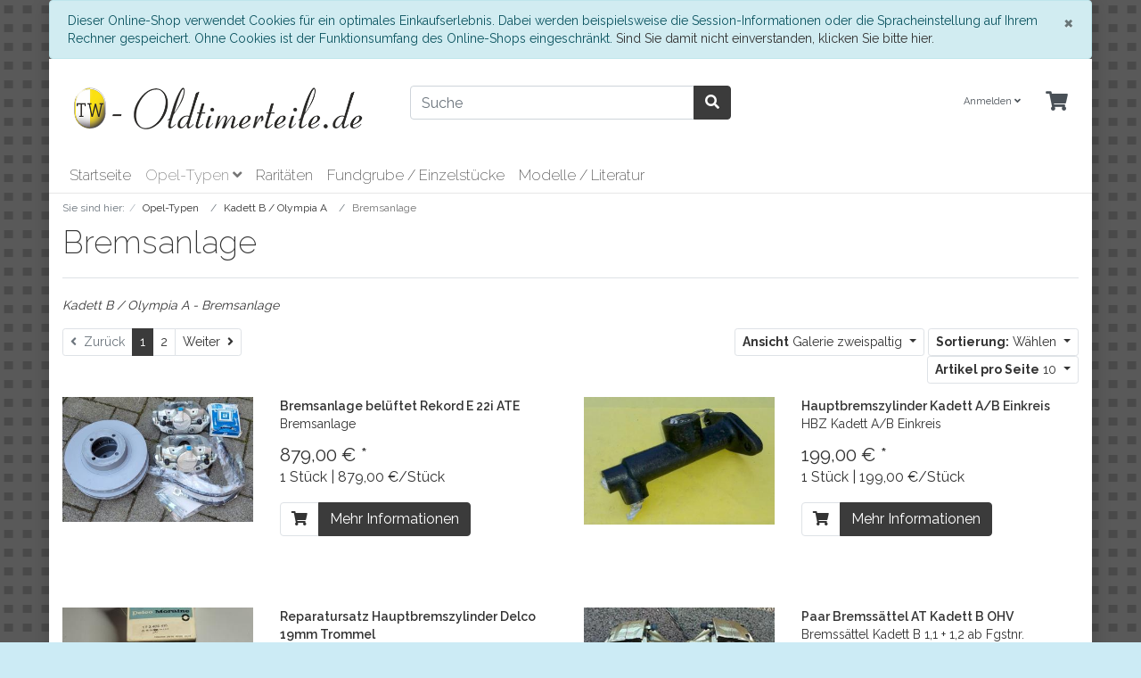

--- FILE ---
content_type: text/html; charset=UTF-8
request_url: https://shop.tw-oldtimerteile.de/Opel-Typen/Kadett-B-Olympia-A/Bremsanlage-oxid/
body_size: 8281
content:
<!DOCTYPE html>
<html lang="de" >
    <head>
                        <meta http-equiv="X-UA-Compatible" content="IE=edge"><meta name="viewport" id="Viewport" content="width=device-width, initial-scale=1"><meta http-equiv="Content-Type" content="text/html; charset=UTF-8"><title>Opel Oldtimer Teile | Bremsanlage | Online Shop</title><meta name="description" content="Kadett B / Olympia A - Bremsanlage. Opel Oldtimer Teile"><meta name="keywords" content="opel-typen, kadett, b, /, olympia, a, bremsanlage"><meta property="og:site_name" content="https://shop.tw-oldtimerteile.de/"><meta property="og:title" content="Opel Oldtimer Teile | Bremsanlage | Online Shop"><meta property="og:description" content="Kadett B / Olympia A - Bremsanlage. Opel Oldtimer Teile"><meta property="og:type" content="website"><meta property="og:image" content="https://shop.tw-oldtimerteile.de/out/wave/img/basket.png"><meta property="og:url" content="https://shop.tw-oldtimerteile.de/"><link rel="canonical" href="https://shop.tw-oldtimerteile.de/Opel-Typen/Kadett-B-Olympia-A/Bremsanlage-oxid/"><link rel="next" href="https://shop.tw-oldtimerteile.de/Opel-Typen/Kadett-B-Olympia-A/Bremsanlage-oxid/?pgNr=1"><!-- iOS Homescreen Icon (version < 4.2)--><link rel="apple-touch-icon-precomposed" media="screen and (resolution: 163dpi)" href="https://shop.tw-oldtimerteile.de/out/wave/img/favicons/favicon_512x512.png" /><!-- iOS Homescreen Icon --><link rel="apple-touch-icon-precomposed" href="https://shop.tw-oldtimerteile.de/out/wave/img/favicons/favicon_512x512.png" /><!-- iPad Homescreen Icon (version < 4.2) --><link rel="apple-touch-icon-precomposed" media="screen and (resolution: 132dpi)" href="https://shop.tw-oldtimerteile.de/out/wave/img/favicons/favicon_512x512.png" /><!-- iPad Homescreen Icon --><link rel="apple-touch-icon-precomposed" sizes="72x72" href="https://shop.tw-oldtimerteile.de/out/wave/img/favicons/favicon_512x512.png" /><!-- iPhone 4 Homescreen Icon (version < 4.2) --><link rel="apple-touch-icon-precomposed" media="screen and (resolution: 326dpi)" href="https://shop.tw-oldtimerteile.de/out/wave/img/favicons/favicon_512x512.png" /><!-- iPhone 4 Homescreen Icon --><link rel="apple-touch-icon-precomposed" sizes="114x114" href="https://shop.tw-oldtimerteile.de/out/wave/img/favicons/favicon_512x512.png" /><!-- new iPad Homescreen Icon and iOS Version > 4.2 --><link rel="apple-touch-icon-precomposed" sizes="144x144" href="https://shop.tw-oldtimerteile.de/out/wave/img/favicons/favicon_512x512.png" /><!-- Windows 8 --><meta name="msapplication-TileColor" content="#D83434"> <!-- Kachel-Farbe --><meta name="theme-color" content="#D83434"/><meta name="msapplication-TileImage" content="https://shop.tw-oldtimerteile.de/out/wave/img/favicons/favicon_512x512.png"><!-- Fluid --><link rel="fluid-icon" href="https://shop.tw-oldtimerteile.de/out/wave/img/favicons/favicon_512x512.png" title="Opel Oldtimer Teile | Bremsanlage | Online Shop" /><!-- Shortcut Icons --><link rel="shortcut icon" href="https://shop.tw-oldtimerteile.de/out/wave/img/favicons/favicon.ico?rand=1" type="image/x-icon" /><link rel="icon" href="https://shop.tw-oldtimerteile.de/out/wave/img/favicons/favicon_16x16.png" sizes="16x16" /><link rel="icon" href="https://shop.tw-oldtimerteile.de/out/wave/img/favicons/favicon_32x32.png" sizes="32x32" /><link rel="icon" href="https://shop.tw-oldtimerteile.de/out/wave/img/favicons/favicon_48x48.png" sizes="48x48" /><link rel="icon" href="https://shop.tw-oldtimerteile.de/out/wave/img/favicons/favicon_64x64.png" sizes="64x64" /><link rel="icon" href="https://shop.tw-oldtimerteile.de/out/wave/img/favicons/favicon_128x128.png" sizes="128x128" />

                <link rel="stylesheet" type="text/css" href="https://shop.tw-oldtimerteile.de/out/wave/src/css/styles.min.css?1642243644" />


                    <style>
                body {
                    background:#CCEBF5 url(https://shop.tw-oldtimerteile.de/out/wave/img/backgrounds/owbg.gif) repeat center top;background-size:normal;background-attachment:fixed;
                }
            </style>
            </head>
  <!-- OXID eShop Community Edition, Version 6, Shopping Cart System (c) OXID eSales AG 2003 - 2026 - https://www.oxid-esales.com -->

    <body class="cl-alist">

        


    <div class="container">
        <div class="main-row">
                                
    
            <div id="cookieNote">
        <div class="alert alert-info" style="margin: 0;">
            <button type="button" class="close" data-dismiss="alert">
                <span aria-hidden="true">&times;</span><span class="sr-only">Schließen</span>
            </button>
            Dieser Online-Shop verwendet Cookies für ein optimales Einkaufserlebnis. Dabei werden beispielsweise die Session-Informationen oder die Spracheinstellung auf Ihrem Rechner gespeichert. Ohne Cookies ist der Funktionsumfang des Online-Shops eingeschränkt.
            <span class="cancelCookie"><a href="https://shop.tw-oldtimerteile.de/index.php?cl=clearcookies" title="Sind Sie damit nicht einverstanden, klicken Sie bitte hier.">Sind Sie damit nicht einverstanden, klicken Sie bitte hier.</a></span>
        </div>
    </div>
    


    <div class="container">
    <header id="header" class="header">
            <div class="header-box">
                <div class="container">
                    <div class="row">
                        <div class="col-12 col-md-6 col-lg-4 order-lg-0 logo-col">
                            
                                                                                                                                <a href="https://shop.tw-oldtimerteile.de/" title="Opel Oldtimer Teile" class="logo-link">
                                    <img src="https://shop.tw-oldtimerteile.de/out/wave/img/owlogo.png" alt="Opel Oldtimer Teile" style="width:auto;max-width:350px;height:auto;max-height:60px;" class="logo-img">
                                </a>
                            
                        </div>
                        <div class="col-12 col-md-6 col-lg-4 order-lg-3 menus-col">
                            
                                <div class="menu-dropdowns">
                                    
                                                                                
                                    
                                    
                                                                                
                                    

                                    
                                                                                                                                                                                                            <div class="btn-group service-menu showLogin">
    <button type="button" aria-label="Usercenter" class="btn dropdown-toggle" data-toggle="dropdown" data-href="https://shop.tw-oldtimerteile.de/index.php?cl=account">
        
                            Anmelden
                                    <i class="fa fa-angle-down d-none d-md-inline-block"></i>
        
    </button>
    <ul class="dropdown-menu dropdown-menu-right login-menu" role="menu">
        
            <li>
                <div class="row">
                    <div class="col-12 col-sm-5 order-1 order-md-2">
                        <div class="service-menu-box clearfix">
                            <div class="topPopList">
    
        <span class="lead">Konto</span>
        <div class="flyoutBox">
            <ul id="services" class="list-unstyled">
                
                    <li>
                        <a href="https://shop.tw-oldtimerteile.de/index.php?cl=account">Mein Konto</a>
                    </li>
                                            <li>
                            <a href="https://shop.tw-oldtimerteile.de/index.php?cl=compare">Mein Artikelvergleich</a>                         </li>
                                        <li>
                        <a href="https://shop.tw-oldtimerteile.de/index.php?cl=account_noticelist"><span>Mein Merkzettel</span></a>
                                            </li>
                                                                            
            </ul>
        </div>
    
</div>                                                    </div>
                    </div>
                                            <div class="col-12 col-sm-7 order-2 order-md-1">
                            <div class="service-menu-box clearfix">
                                    <form class="form" id="login" name="login" action="https://shop.tw-oldtimerteile.de/index.php?" method="post">
        <div id="loginBox" class="loginBox" >
            
<input type="hidden" name="lang" value="0" />
            <input type="hidden" name="cnid" value="89e7e126aaca6d5b83e676e7749d2a5c" />
<input type="hidden" name="actcontrol" value="alist" />

            <input type="hidden" name="fnc" value="login_noredirect">
            <input type="hidden" name="cl" value="alist">
                        <input type="hidden" name="pgNr" value="0">
            <input type="hidden" name="CustomError" value="loginBoxErrors">
            
            <span class="lead">Anmelden</span>

            <div class="form-group">
                <input id="loginEmail" type="email" name="lgn_usr" autocomplete="email" value="" class="form-control" placeholder="E-Mail-Adresse">
            </div>

            <div class="form-group">
                <div class="input-group">
                    <input id="loginPasword" type="password" name="lgn_pwd" autocomplete="current-password" class="form-control" value="" placeholder="Passwort">
                    <span class="input-group-append">
                        <a class="forgotPasswordOpener btn btn-tertiary" href="https://shop.tw-oldtimerteile.de/index.php?cl=forgotpwd" title="Passwort vergessen?">?</a>
                    </span>
                </div>
            </div>

                            <div class="checkbox">
                    <label>
                        <input type="checkbox" class="checkbox" value="1" name="lgn_cook" id="remember"> Passwort merken
                    </label>
                </div>
            
            <button type="submit" class="btn btn-primary">Anmelden</button>

                            <a class="btn" id="registerLink" role="button" href="https://shop.tw-oldtimerteile.de/index.php?cl=register" title="Registrieren">Registrieren</a>
            
            

        </div>
    </form>
                            </div>
                        </div>
                                    </div>
            </li>
        
    </ul>
</div>
                                    

                                    
                                                                                                                                                                                                            <div class="btn-group minibasket-menu">
    <button type="button" aria-label="Minibasket" class="btn dropdown-toggle" data-toggle="dropdown" data-href="https://shop.tw-oldtimerteile.de/index.php?cl=basket">
        
            <i class="fa fa-shopping-cart fa-2x" aria-hidden="true"></i>
                    
    </button>
    <ul class="dropdown-menu dropdown-menu-right" role="menu">
        
            <li>
                <div class="row">
                    <div class="col-12 ml-auto">
                        <div class="minibasket-menu-box">
                            


            
            <div class="alert alert-info">Der Warenkorb ist leer.</div>
        
    
                        </div>
                    </div>
                </div>
            </li>
        
    </ul>
</div>
                                    
                                </div>
                            
                        </div>
                        <div class="col-12 col-lg-4 order-lg-2 search-col">
                            
            <form class="form search" id="searchForm" role="form" action="https://shop.tw-oldtimerteile.de/index.php?" method="get" name="search">
            
<input type="hidden" name="lang" value="0" />
            <input type="hidden" name="cl" value="search">

            
        


<style type="text/css">
.SuchVorschlag{position:relative;}
@media (min-width: 768px) {#searchresult{min-width:550px;}}
#searchresult{background:#fff;border:1px solid #c1c1c1;position:absolute;left:0px;z-index:9999;display:none}
#searchresult .asheightdiv{max-height:700px;overflow-y:auto;}
#searchresult table{margin-bottom:0;}
#searchresult td{cursor:pointer;line-height:1.2em;}
#searchresult td img{width:50px;height:50px;object-fit:cover;}
#searchresult td.asprice,#searchresult td.asmore{white-space:nowrap;}
#spinner{position:absolute;z-index:9999;right:50px;top:5px;display:none;}
</style>

<div class="SuchVorschlag">
    <div class="input-group">
        
            <input class="form-control" type="text" id="searchParam" name="searchparam" value="" placeholder="Suche" autocomplete="off">
        
        
                            <div class="input-group-append">
                    <button class="btn btn-primary" type="button" id="searchSubmit" title="Suchen"><i class="fas fa-search"></i></button>
                </div>
                    
    </div>
    <div id="spinner" class="spinner-border spinner-border-sm"></div>
    <div id="searchresult"></div>
</div>

        </form>
                            </div>
                    </div>
                </div>
            </div>

            
                <nav id="mainnav" class="navbar navbar-expand-lg navbar-light" role="navigation">
            <div class="container">
            
                
                    <div class="navbar-header justify-content-start">
                        <button class="navbar-toggler" type="button" data-toggle="collapse" data-target=".navbar-main-collapse" aria-controls="navbarSupportedContent" aria-expanded="false" aria-label="Toggle navigation">
                            <span class="navbar-toggler-icon"></span>
                        </button>
                        <span class="d-lg-none">Menü</span>
                    </div>
                
                <div class="collapse navbar-collapse navbar-main-collapse" id="navbarSupportedContent">
                    <ul id="navigation" class="navbar-nav nav">
                        
                                                            <li class="nav-item">
                                    <a class="nav-link" href="https://shop.tw-oldtimerteile.de/">Startseite</a>
                                </li>
                            
                                                                                                
                                    <li class="nav-item active dropdown">
                                        <a class="nav-link" href="https://shop.tw-oldtimerteile.de/Opel-Typen/" class="dropdown-toggle" data-toggle="dropdown">
                                            Opel-Typen <i class="fa fa-angle-down"></i>                                        </a>

                                                                                    <ul class="dropdown-menu">
                                                                                                                                                            
                                                                                                                    <li class="dropdown-item">
                                                                <a class="dropdown-link" href="https://shop.tw-oldtimerteile.de/Opel-Typen/Kadett-A/">Kadett A</a>
                                                            </li>
                                                                                                                                                                                                                                                                        
                                                                                                                    <li class="dropdown-item active">
                                                                <a class="dropdown-link current" href="https://shop.tw-oldtimerteile.de/Opel-Typen/Kadett-B-Olympia-A/">Kadett B / Olympia A</a>
                                                            </li>
                                                                                                                                                                                                                                                                        
                                                                                                                    <li class="dropdown-item">
                                                                <a class="dropdown-link" href="https://shop.tw-oldtimerteile.de/Opel-Typen/Opel-GT/">Opel GT</a>
                                                            </li>
                                                                                                                                                                                                                                                                        
                                                                                                                    <li class="dropdown-item">
                                                                <a class="dropdown-link" href="https://shop.tw-oldtimerteile.de/Opel-Typen/Kadett-C/">Kadett C</a>
                                                            </li>
                                                                                                                                                                                                                                                                        
                                                                                                                    <li class="dropdown-item">
                                                                <a class="dropdown-link" href="https://shop.tw-oldtimerteile.de/Opel-Typen/Manta-Ascona-A/">Manta / Ascona A</a>
                                                            </li>
                                                                                                                                                                                                                                                                        
                                                                                                                    <li class="dropdown-item">
                                                                <a class="dropdown-link" href="https://shop.tw-oldtimerteile.de/Opel-Typen/Manta-Ascona-B/">Manta / Ascona B	</a>
                                                            </li>
                                                                                                                                                                                                                                                                        
                                                                                                                    <li class="dropdown-item">
                                                                <a class="dropdown-link" href="https://shop.tw-oldtimerteile.de/Opel-Typen/Olympia-Rekord-53-57/">Olympia Rekord 53-57	</a>
                                                            </li>
                                                                                                                                                                                                                                                                        
                                                                                                                    <li class="dropdown-item">
                                                                <a class="dropdown-link" href="https://shop.tw-oldtimerteile.de/Opel-Typen/Olympia-Rekord-P1-P2/">Olympia Rekord P1 / P2	</a>
                                                            </li>
                                                                                                                                                                                                                                                                        
                                                                                                                    <li class="dropdown-item">
                                                                <a class="dropdown-link" href="https://shop.tw-oldtimerteile.de/Opel-Typen/Rekord-A-B/">Rekord A / B	</a>
                                                            </li>
                                                                                                                                                                                                                                                                        
                                                                                                                    <li class="dropdown-item">
                                                                <a class="dropdown-link" href="https://shop.tw-oldtimerteile.de/Opel-Typen/Rekord-C-Commodore-A/">Rekord C / Commodore A	</a>
                                                            </li>
                                                                                                                                                                                                                                                                        
                                                                                                                    <li class="dropdown-item">
                                                                <a class="dropdown-link" href="https://shop.tw-oldtimerteile.de/Opel-Typen/Rekord-D-Commodore-B/">Rekord D / Commodore B	</a>
                                                            </li>
                                                                                                                                                                                                                                                                        
                                                                                                                    <li class="dropdown-item">
                                                                <a class="dropdown-link" href="https://shop.tw-oldtimerteile.de/Opel-Typen/Rekord-E-Commodore-C/">Rekord E / Commodore C	</a>
                                                            </li>
                                                                                                                                                                                                                                                                        
                                                                                                                    <li class="dropdown-item">
                                                                <a class="dropdown-link" href="https://shop.tw-oldtimerteile.de/Opel-Typen/Kapitaen-54-57/">Kapitän 54-57	</a>
                                                            </li>
                                                                                                                                                                                                                                                                        
                                                                                                                    <li class="dropdown-item">
                                                                <a class="dropdown-link" href="https://shop.tw-oldtimerteile.de/Opel-Typen/Kapitaen-P2-5-PL2-6/">Kapitän P2,5 / PL2,6	</a>
                                                            </li>
                                                                                                                                                                                                                                                                        
                                                                                                                    <li class="dropdown-item">
                                                                <a class="dropdown-link" href="https://shop.tw-oldtimerteile.de/Opel-Typen/K-A-D-A/">K.A.D. - A	</a>
                                                            </li>
                                                                                                                                                                                                                                                                        
                                                                                                                    <li class="dropdown-item">
                                                                <a class="dropdown-link" href="https://shop.tw-oldtimerteile.de/Opel-Typen/K-A-D-B/">K.A.D. - B	</a>
                                                            </li>
                                                                                                                                                                                                                                                                        
                                                                                                                    <li class="dropdown-item">
                                                                <a class="dropdown-link" href="https://shop.tw-oldtimerteile.de/Opel-Typen/Monza-Senator-A/">Monza / Senator A	</a>
                                                            </li>
                                                                                                                                                                                                                                                                        
                                                                                                                    <li class="dropdown-item">
                                                                <a class="dropdown-link" href="https://shop.tw-oldtimerteile.de/Opel-Typen/Blitz/">Blitz</a>
                                                            </li>
                                                                                                                                                                                                                                                                        
                                                                                                                    <li class="dropdown-item">
                                                                <a class="dropdown-link" href="https://shop.tw-oldtimerteile.de/Opel-Typen/Vorkriegsmodelle/">Vorkriegsmodelle</a>
                                                            </li>
                                                                                                                                                                                                                                                                        
                                                                                                                    <li class="dropdown-item">
                                                                <a class="dropdown-link" href="https://shop.tw-oldtimerteile.de/Opel-Typen/Youngtimer/">Youngtimer</a>
                                                            </li>
                                                                                                                                                                                                        </ul>
                                                                            </li>
                                                                                                                                
                                    <li class="nav-item">
                                        <a class="nav-link" href="https://shop.tw-oldtimerteile.de/Raritaeten/">
                                            Raritäten	                                        </a>

                                                                            </li>
                                                                                                                                
                                    <li class="nav-item">
                                        <a class="nav-link" href="https://shop.tw-oldtimerteile.de/Fundgrube-Einzelstuecke/">
                                            Fundgrube / Einzelstücke	                                        </a>

                                                                            </li>
                                                                                                                                
                                    <li class="nav-item">
                                        <a class="nav-link" href="https://shop.tw-oldtimerteile.de/Modelle-Literatur/">
                                            Modelle / Literatur	                                        </a>

                                                                            </li>
                                                                                    
                    </ul>

                    <ul class="fixed-header-actions">

                        
                            <li class="fixed-header-item">
    <a href="https://shop.tw-oldtimerteile.de/index.php?cl=basket" rel="nofollow" class="fixed-header-link">
        <i class="fas fa-shopping-cart"></i>
            </a>
</li>                        

                        <li class="fixed-header-item">
                            <a href="javascript:void(null)" class="search-toggle fixed-header-link" rel="nofollow">
                                <i class="fa fa-search"></i>
                            </a>
                        </li>

                    </ul>

                    
                </div>
            
            </div>
        </nav>
    
            

    </header>
</div>



    

    
    <div id="wrapper" >

        <div class="underdog">

                        <div class="container">
                <div class="row">
                            </div>
            </div>

            <div class="container-fluid">
                <div class="content-box">

                                    
                        
    <ol id="breadcrumb" class="breadcrumb" itemscope itemtype="http://schema.org/BreadcrumbList"><li class="text-muted">Sie sind hier:</li><li itemprop="itemListElement" itemscope itemtype="http://schema.org/ListItem" class="breadcrumb-item"><a href="https://shop.tw-oldtimerteile.de/Opel-Typen/" class="breadcrumb-link" title="Opel-Typen" itemprop="item"><span itemprop="name">Opel-Typen</span></a><meta itemprop="position" content="1" /></li><li itemprop="itemListElement" itemscope itemtype="http://schema.org/ListItem" class="breadcrumb-item"><a href="https://shop.tw-oldtimerteile.de/Opel-Typen/Kadett-B-Olympia-A/" class="breadcrumb-link" title="Kadett B / Olympia A" itemprop="item"><span itemprop="name">Kadett B / Olympia A</span></a><meta itemprop="position" content="2" /></li><li itemprop="itemListElement" itemscope itemtype="http://schema.org/ListItem" class="breadcrumb-item active"><a href="https://shop.tw-oldtimerteile.de/Opel-Typen/Kadett-B-Olympia-A/Bremsanlage-oxid/" class="breadcrumb-link" title="Bremsanlage" itemprop="item"><span itemprop="name">Bremsanlage</span></a><meta itemprop="position" content="3" /></li></ol>
                    
                
                    

                <div class="row">
                    
                    <div class="col-12">

                        <div class="content mb-3" id="content">
                            
                                
                                                                        
        
        <div class="page-header">
                        <h1 class="h1">
                Bremsanlage
                            </h1>
        </div>

                            <p id="catDescLocator" class="categoryDescription">
                <em>Kadett B / Olympia A - Bremsanlage</em>
            </p>
        
        
            

    
                                    
                    <div class="listRefine">
                        <div class="refineParams row clear">
            <div class="col pagination-options">
                        <div class="float-left">
                        
        <ul class="pagination pagination-sm" id="itemsPager">

        <li class="page-item  disabled">
                        <span class="page-link"><i class="fa fa-angle-left"></i>&nbsp; Zurück</span>
                    </li>

                                <li class="page-item  active">
            <a href="https://shop.tw-oldtimerteile.de/Opel-Typen/Kadett-B-Olympia-A/Bremsanlage-oxid/" class="page-link">1</a>
        </li>
                                        <li class="page-item ">
            <a href="https://shop.tw-oldtimerteile.de/Opel-Typen/Kadett-B-Olympia-A/Bremsanlage-oxid/?pgNr=1" class="page-link">2</a>
        </li>
                        
        <li class="page-item ">
                            <a class="page-link" href="https://shop.tw-oldtimerteile.de/Opel-Typen/Kadett-B-Olympia-A/Bremsanlage-oxid/?pgNr=1" aria-label="Weiter">
                    <span aria-hidden="true">Weiter &nbsp;<i class="fa fa-angle-right"></i></span>
                    <span class="sr-only">Weiter</span>
                </a>
                    </li>
    </ul>
                            </div>
                    </div>
    
        <div class="col text-right options">
                
    <div class="btn-group d-none d-md-inline-flex">
        <button type="button" class="btn btn-outline-dark btn-sm dropdown-toggle" data-toggle="dropdown">
            <strong>Ansicht</strong> Galerie zweispaltig <span class="caret"></span>
        </button>
        <ul class="dropdown-menu" role="menu">
            <li class="filter-item selected"><a href="https://shop.tw-oldtimerteile.de/Opel-Typen/Kadett-B-Olympia-A/Bremsanlage-oxid/?ldtype=infogrid&amp;_artperpage=10&amp;pgNr=0&amp;cl=alist&amp;searchparam=&amp;cnid=89e7e126aaca6d5b83e676e7749d2a5c" class="filter-link selected">Galerie zweispaltig</a></li>
            <li class="filter-item"><a href="https://shop.tw-oldtimerteile.de/Opel-Typen/Kadett-B-Olympia-A/Bremsanlage-oxid/?ldtype=grid&amp;_artperpage=10&amp;pgNr=0&amp;cl=alist&amp;searchparam=&amp;cnid=89e7e126aaca6d5b83e676e7749d2a5c" class="filter-link">Galerie</a></li>
            <li class="filter-item"><a href="https://shop.tw-oldtimerteile.de/Opel-Typen/Kadett-B-Olympia-A/Bremsanlage-oxid/?ldtype=line&amp;_artperpage=10&amp;pgNr=0&amp;cl=alist&amp;searchparam=&amp;cnid=89e7e126aaca6d5b83e676e7749d2a5c" class="filter-link">Liste</a></li>
        </ul>
    </div>
        
                
                                            
        <div class="btn-group">
            <button type="button" class="btn btn-outline-dark btn-sm dropdown-toggle" data-toggle="dropdown">
                <strong>Sortierung:</strong>
                                    Wählen
                                <span class="caret"></span>
            </button>
            <ul class="dropdown-menu" role="menu">
                                    <li class="filter-item desc">
                        <a class="filter-link" href="https://shop.tw-oldtimerteile.de/Opel-Typen/Kadett-B-Olympia-A/Bremsanlage-oxid/?ldtype=infogrid&amp;_artperpage=10&amp;listorderby=oxtitle&amp;listorder=desc&amp;pgNr=0&amp;cl=alist&amp;searchparam=&amp;cnid=89e7e126aaca6d5b83e676e7749d2a5c" title="Titel absteigend">
                            <i class="fa fa-caret-down"></i> Titel
                        </a>
                    </li>
                    <li class="filter-item asc">
                        <a class="filter-link" href="https://shop.tw-oldtimerteile.de/Opel-Typen/Kadett-B-Olympia-A/Bremsanlage-oxid/?ldtype=infogrid&amp;_artperpage=10&amp;listorderby=oxtitle&amp;listorder=asc&amp;pgNr=0&amp;cl=alist&amp;searchparam=&amp;cnid=89e7e126aaca6d5b83e676e7749d2a5c" title="Titel aufsteigend">
                            <i class="fa fa-caret-up"></i> Titel
                        </a>
                    </li>
                                    <li class="filter-item desc">
                        <a class="filter-link" href="https://shop.tw-oldtimerteile.de/Opel-Typen/Kadett-B-Olympia-A/Bremsanlage-oxid/?ldtype=infogrid&amp;_artperpage=10&amp;listorderby=oxvarminprice&amp;listorder=desc&amp;pgNr=0&amp;cl=alist&amp;searchparam=&amp;cnid=89e7e126aaca6d5b83e676e7749d2a5c" title="Preis absteigend">
                            <i class="fa fa-caret-down"></i> Preis
                        </a>
                    </li>
                    <li class="filter-item asc">
                        <a class="filter-link" href="https://shop.tw-oldtimerteile.de/Opel-Typen/Kadett-B-Olympia-A/Bremsanlage-oxid/?ldtype=infogrid&amp;_artperpage=10&amp;listorderby=oxvarminprice&amp;listorder=asc&amp;pgNr=0&amp;cl=alist&amp;searchparam=&amp;cnid=89e7e126aaca6d5b83e676e7749d2a5c" title="Preis aufsteigend">
                            <i class="fa fa-caret-up"></i> Preis
                        </a>
                    </li>
                            </ul>
        </div>
            
                
    <div class="btn-group">
        <button type="button" class="btn btn-outline-dark btn-sm dropdown-toggle" data-toggle="dropdown">
            <strong>Artikel pro Seite</strong>
                            10
                        <span class="caret"></span>
        </button>
        <ul class="dropdown-menu" role="menu">
                            <li class="filter-item selected">
                    <a href="https://shop.tw-oldtimerteile.de/Opel-Typen/Kadett-B-Olympia-A/Bremsanlage-oxid/?ldtype=infogrid&amp;_artperpage=10&amp;pgNr=0&amp;cl=alist&amp;searchparam=&amp;cnid=89e7e126aaca6d5b83e676e7749d2a5c" class="filter-link selected">10</a>
                </li>
                            <li class="filter-item">
                    <a href="https://shop.tw-oldtimerteile.de/Opel-Typen/Kadett-B-Olympia-A/Bremsanlage-oxid/?ldtype=infogrid&amp;_artperpage=20&amp;pgNr=0&amp;cl=alist&amp;searchparam=&amp;cnid=89e7e126aaca6d5b83e676e7749d2a5c" class="filter-link">20</a>
                </li>
                            <li class="filter-item">
                    <a href="https://shop.tw-oldtimerteile.de/Opel-Typen/Kadett-B-Olympia-A/Bremsanlage-oxid/?ldtype=infogrid&amp;_artperpage=50&amp;pgNr=0&amp;cl=alist&amp;searchparam=&amp;cnid=89e7e126aaca6d5b83e676e7749d2a5c" class="filter-link">50</a>
                </li>
                            <li class="filter-item">
                    <a href="https://shop.tw-oldtimerteile.de/Opel-Typen/Kadett-B-Olympia-A/Bremsanlage-oxid/?ldtype=infogrid&amp;_artperpage=100&amp;pgNr=0&amp;cl=alist&amp;searchparam=&amp;cnid=89e7e126aaca6d5b83e676e7749d2a5c" class="filter-link">100</a>
                </li>
                    </ul>
    </div>
            </div>
    
        <div class="col-12 text-right">
        
        </div>
    </div>                    </div>
                

                                
                    
    
    
    

    <div class="boxwrapper" id="boxwrapper_productList">
        
                    

                    

            <div class="list-container" id="productList">
                <div class="row infogrid-view newItems">
                                    
                    
                    
                        <div class="productData col-12 col-sm-6 col-md-4 col-lg-6 productBox product-box">
                            <form name="tobasketproductList_1" action="https://shop.tw-oldtimerteile.de/index.php?" method="post">
        <div class="hidden">
            <input type="hidden" name="cnid" value="89e7e126aaca6d5b83e676e7749d2a5c" />
<input type="hidden" name="actcontrol" value="alist" />

            
<input type="hidden" name="lang" value="0" />
            <input type="hidden" name="pgNr" value="0">
                                                            <input type="hidden" name="cl" value="alist">
                                                    <input type="hidden" name="fnc" value="tobasket">
                                    <input type="hidden" name="aid" value="0396e391776f09d6706def707cdaee4a">
                                    <input type="hidden" name="anid" value="0396e391776f09d6706def707cdaee4a">
                                    <input type="hidden" name="am" value="1">
                                    </div>

        <div class="row">
            <div class="col-12 col-lg-5">
                
                    <div class="picture text-center">
                        <a href="https://shop.tw-oldtimerteile.de/Opel-Typen/Kadett-B-Olympia-A/Bremsanlage-oxid/Bremsanlage-belueftet-Rekord-E-22i-ATE.html" title="Bremsanlage belüftet Rekord E 22i ATE ">
                            <img src="https://shop.tw-oldtimerteile.de/out/wave/img/spinner.gif" data-src="https://shop.tw-oldtimerteile.de/out/pictures/generated/product/1/390_245_75/bremsanlagereke22i.jpg" alt="Bremsanlage belüftet Rekord E 22i ATE " class="img-fluid">
                        </a>
                    </div>
                
            </div>
            <div class="col-12 col-lg-7">
                <div class="listDetails">
                    
                        <div class="title">
                            <a id="productList_1" href="https://shop.tw-oldtimerteile.de/Opel-Typen/Kadett-B-Olympia-A/Bremsanlage-oxid/Bremsanlage-belueftet-Rekord-E-22i-ATE.html" class="title" title="Bremsanlage belüftet Rekord E 22i ATE ">
                                <span>Bremsanlage belüftet Rekord E 22i ATE </span>
                            </a>
                        </div>
                    

                    
                        <div class="shortdesc">
                            Bremsanlage
                        </div>
                    

                    
                                            

                    <div class="price">
                        <div class="content">
                            
                                                                                                                                            
                                    
                                    
                                                                                    <span class="lead text-nowrap">
                                                                                                                                                879,00
                                                                                                                                        €
                                                                                            *                                                                                    </span>
                                                                            
                                    <br>
                                                                            <span id="productPricePerUnit_productList_1" class="pricePerUnit">
                                            1 Stück | 879,00 €/Stück
                                        </span>
                                                                                                
                        </div>
                    </div>
                    
                        <div class="actions">
                            <div class="btn-group">
                                                                                                            <button type="submit" aria-label="In den Warenkorb" class="btn btn-outline-dark hasTooltip" data-placement="bottom" title="In den Warenkorb" data-container="body">
                                            <i class="fa fa-shopping-cart"></i>
                                        </button>
                                                                        <a class="btn btn-primary" href="https://shop.tw-oldtimerteile.de/Opel-Typen/Kadett-B-Olympia-A/Bremsanlage-oxid/Bremsanlage-belueftet-Rekord-E-22i-ATE.html" >Mehr Informationen</a>
                                                            </div>
                        </div>
                    
                </div>
            </div>
        </div>
    </form>

                        </div>
                    

                                    
                    
                    
                        <div class="productData col-12 col-sm-6 col-md-4 col-lg-6 productBox product-box">
                            <form name="tobasketproductList_2" action="https://shop.tw-oldtimerteile.de/index.php?" method="post">
        <div class="hidden">
            <input type="hidden" name="cnid" value="89e7e126aaca6d5b83e676e7749d2a5c" />
<input type="hidden" name="actcontrol" value="alist" />

            
<input type="hidden" name="lang" value="0" />
            <input type="hidden" name="pgNr" value="0">
                                                            <input type="hidden" name="cl" value="alist">
                                                    <input type="hidden" name="fnc" value="tobasket">
                                    <input type="hidden" name="aid" value="11a3b21c79312df24f82bc91bb96f514">
                                    <input type="hidden" name="anid" value="11a3b21c79312df24f82bc91bb96f514">
                                    <input type="hidden" name="am" value="1">
                                    </div>

        <div class="row">
            <div class="col-12 col-lg-5">
                
                    <div class="picture text-center">
                        <a href="https://shop.tw-oldtimerteile.de/Opel-Typen/Kadett-B-Olympia-A/Bremsanlage-oxid/Hauptbremszylinder-Kadett-A-B-Einkreis.html" title="Hauptbremszylinder Kadett A/B Einkreis ">
                            <img src="https://shop.tw-oldtimerteile.de/out/wave/img/spinner.gif" data-src="https://shop.tw-oldtimerteile.de/out/pictures/generated/product/1/390_245_75/558010at.jpg" alt="Hauptbremszylinder Kadett A/B Einkreis " class="img-fluid">
                        </a>
                    </div>
                
            </div>
            <div class="col-12 col-lg-7">
                <div class="listDetails">
                    
                        <div class="title">
                            <a id="productList_2" href="https://shop.tw-oldtimerteile.de/Opel-Typen/Kadett-B-Olympia-A/Bremsanlage-oxid/Hauptbremszylinder-Kadett-A-B-Einkreis.html" class="title" title="Hauptbremszylinder Kadett A/B Einkreis ">
                                <span>Hauptbremszylinder Kadett A/B Einkreis </span>
                            </a>
                        </div>
                    

                    
                        <div class="shortdesc">
                            HBZ Kadett A/B Einkreis
                        </div>
                    

                    
                                            

                    <div class="price">
                        <div class="content">
                            
                                                                                                                                            
                                    
                                    
                                                                                    <span class="lead text-nowrap">
                                                                                                                                                199,00
                                                                                                                                        €
                                                                                            *                                                                                    </span>
                                                                            
                                    <br>
                                                                            <span id="productPricePerUnit_productList_2" class="pricePerUnit">
                                            1 Stück | 199,00 €/Stück
                                        </span>
                                                                                                
                        </div>
                    </div>
                    
                        <div class="actions">
                            <div class="btn-group">
                                                                                                            <button type="submit" aria-label="In den Warenkorb" class="btn btn-outline-dark hasTooltip" data-placement="bottom" title="In den Warenkorb" data-container="body">
                                            <i class="fa fa-shopping-cart"></i>
                                        </button>
                                                                        <a class="btn btn-primary" href="https://shop.tw-oldtimerteile.de/Opel-Typen/Kadett-B-Olympia-A/Bremsanlage-oxid/Hauptbremszylinder-Kadett-A-B-Einkreis.html" >Mehr Informationen</a>
                                                            </div>
                        </div>
                    
                </div>
            </div>
        </div>
    </form>

                        </div>
                    

                                    
                    
                    
                        <div class="productData col-12 col-sm-6 col-md-4 col-lg-6 productBox product-box">
                            <form name="tobasketproductList_3" action="https://shop.tw-oldtimerteile.de/index.php?" method="post">
        <div class="hidden">
            <input type="hidden" name="cnid" value="89e7e126aaca6d5b83e676e7749d2a5c" />
<input type="hidden" name="actcontrol" value="alist" />

            
<input type="hidden" name="lang" value="0" />
            <input type="hidden" name="pgNr" value="0">
                                                            <input type="hidden" name="cl" value="alist">
                                                    <input type="hidden" name="fnc" value="tobasket">
                                    <input type="hidden" name="aid" value="2ca32e623f8cd0410c6efc52d25ea992">
                                    <input type="hidden" name="anid" value="2ca32e623f8cd0410c6efc52d25ea992">
                                    <input type="hidden" name="am" value="1">
                                    </div>

        <div class="row">
            <div class="col-12 col-lg-5">
                
                    <div class="picture text-center">
                        <a href="https://shop.tw-oldtimerteile.de/Opel-Typen/Kadett-B-Olympia-A/Bremsanlage-oxid/Reparatursatz-Hauptbremszylinder-Delco-19mm-Trommel.html" title="Reparatursatz Hauptbremszylinder Delco 19mm Trommel ">
                            <img src="https://shop.tw-oldtimerteile.de/out/wave/img/spinner.gif" data-src="https://shop.tw-oldtimerteile.de/out/pictures/generated/product/1/390_245_75/1605235.jpg" alt="Reparatursatz Hauptbremszylinder Delco 19mm Trommel " class="img-fluid">
                        </a>
                    </div>
                
            </div>
            <div class="col-12 col-lg-7">
                <div class="listDetails">
                    
                        <div class="title">
                            <a id="productList_3" href="https://shop.tw-oldtimerteile.de/Opel-Typen/Kadett-B-Olympia-A/Bremsanlage-oxid/Reparatursatz-Hauptbremszylinder-Delco-19mm-Trommel.html" class="title" title="Reparatursatz Hauptbremszylinder Delco 19mm Trommel ">
                                <span>Reparatursatz Hauptbremszylinder Delco 19mm Trommel </span>
                            </a>
                        </div>
                    

                    
                        <div class="shortdesc">
                            Reparatursatz HBZ 19mm Delco
                        </div>
                    

                    
                                            

                    <div class="price">
                        <div class="content">
                            
                                                                                                                                            
                                    
                                    
                                                                                    <span class="lead text-nowrap">
                                                                                                                                                99,90
                                                                                                                                        €
                                                                                            *                                                                                    </span>
                                                                            
                                    <br>
                                                                            <span id="productPricePerUnit_productList_3" class="pricePerUnit">
                                            1 Stück | 99,90 €/Stück
                                        </span>
                                                                                                
                        </div>
                    </div>
                    
                        <div class="actions">
                            <div class="btn-group">
                                                                                                            <button type="submit" aria-label="In den Warenkorb" class="btn btn-outline-dark hasTooltip" data-placement="bottom" title="In den Warenkorb" data-container="body">
                                            <i class="fa fa-shopping-cart"></i>
                                        </button>
                                                                        <a class="btn btn-primary" href="https://shop.tw-oldtimerteile.de/Opel-Typen/Kadett-B-Olympia-A/Bremsanlage-oxid/Reparatursatz-Hauptbremszylinder-Delco-19mm-Trommel.html" >Mehr Informationen</a>
                                                            </div>
                        </div>
                    
                </div>
            </div>
        </div>
    </form>

                        </div>
                    

                                    
                    
                    
                        <div class="productData col-12 col-sm-6 col-md-4 col-lg-6 productBox product-box">
                            <form name="tobasketproductList_4" action="https://shop.tw-oldtimerteile.de/index.php?" method="post">
        <div class="hidden">
            <input type="hidden" name="cnid" value="89e7e126aaca6d5b83e676e7749d2a5c" />
<input type="hidden" name="actcontrol" value="alist" />

            
<input type="hidden" name="lang" value="0" />
            <input type="hidden" name="pgNr" value="0">
                                                            <input type="hidden" name="cl" value="alist">
                                                    <input type="hidden" name="fnc" value="tobasket">
                                    <input type="hidden" name="aid" value="3a03a2f0c001c2527439224417eecb35">
                                    <input type="hidden" name="anid" value="3a03a2f0c001c2527439224417eecb35">
                                    <input type="hidden" name="am" value="1">
                                    </div>

        <div class="row">
            <div class="col-12 col-lg-5">
                
                    <div class="picture text-center">
                        <a href="https://shop.tw-oldtimerteile.de/Opel-Typen/Kadett-B-Olympia-A/Bremsanlage-oxid/Paar-Bremssaettel-AT-Kadett-B-OHV.html" title="Paar Bremssättel AT Kadett B OHV ">
                            <img src="https://shop.tw-oldtimerteile.de/out/wave/img/spinner.gif" data-src="https://shop.tw-oldtimerteile.de/out/pictures/generated/product/1/390_245_75/542107157.jpg" alt="Paar Bremssättel AT Kadett B OHV " class="img-fluid">
                        </a>
                    </div>
                
            </div>
            <div class="col-12 col-lg-7">
                <div class="listDetails">
                    
                        <div class="title">
                            <a id="productList_4" href="https://shop.tw-oldtimerteile.de/Opel-Typen/Kadett-B-Olympia-A/Bremsanlage-oxid/Paar-Bremssaettel-AT-Kadett-B-OHV.html" class="title" title="Paar Bremssättel AT Kadett B OHV ">
                                <span>Paar Bremssättel AT Kadett B OHV </span>
                            </a>
                        </div>
                    

                    
                        <div class="shortdesc">
                            Bremssättel Kadett B 1,1 + 1,2 ab Fgstnr.
                        </div>
                    

                    
                                            

                    <div class="price">
                        <div class="content">
                            
                                                                                                                                            
                                    
                                    
                                                                                    <span class="lead text-nowrap">
                                                                                                                                                399,00
                                                                                                                                        €
                                                                                            *                                                                                    </span>
                                                                            
                                    <br>
                                                                                                
                        </div>
                    </div>
                    
                        <div class="actions">
                            <div class="btn-group">
                                                                                                            <button type="submit" aria-label="In den Warenkorb" class="btn btn-outline-dark hasTooltip" data-placement="bottom" title="In den Warenkorb" data-container="body">
                                            <i class="fa fa-shopping-cart"></i>
                                        </button>
                                                                        <a class="btn btn-primary" href="https://shop.tw-oldtimerteile.de/Opel-Typen/Kadett-B-Olympia-A/Bremsanlage-oxid/Paar-Bremssaettel-AT-Kadett-B-OHV.html" >Mehr Informationen</a>
                                                            </div>
                        </div>
                    
                </div>
            </div>
        </div>
    </form>

                        </div>
                    

                                    
                    
                    
                        <div class="productData col-12 col-sm-6 col-md-4 col-lg-6 productBox product-box">
                            <form name="tobasketproductList_5" action="https://shop.tw-oldtimerteile.de/index.php?" method="post">
        <div class="hidden">
            <input type="hidden" name="cnid" value="89e7e126aaca6d5b83e676e7749d2a5c" />
<input type="hidden" name="actcontrol" value="alist" />

            
<input type="hidden" name="lang" value="0" />
            <input type="hidden" name="pgNr" value="0">
                                                            <input type="hidden" name="cl" value="alist">
                                                    <input type="hidden" name="fnc" value="tobasket">
                                    <input type="hidden" name="aid" value="57092ae995b46b7c849db444a9cbd28e">
                                    <input type="hidden" name="anid" value="57092ae995b46b7c849db444a9cbd28e">
                                    <input type="hidden" name="am" value="1">
                                    </div>

        <div class="row">
            <div class="col-12 col-lg-5">
                
                    <div class="picture text-center">
                        <a href="https://shop.tw-oldtimerteile.de/Opel-Typen/Kadett-B-Olympia-A/Bremsanlage-oxid/Manschettensatz-Hauptbremszylinder-20mm.html" title="Manschettensatz Hauptbremszylinder 20mm ">
                            <img src="https://shop.tw-oldtimerteile.de/out/wave/img/spinner.gif" data-src="https://shop.tw-oldtimerteile.de/out/pictures/generated/product/1/390_245_75/1605245.jpg" alt="Manschettensatz Hauptbremszylinder 20mm " class="img-fluid">
                        </a>
                    </div>
                
            </div>
            <div class="col-12 col-lg-7">
                <div class="listDetails">
                    
                        <div class="title">
                            <a id="productList_5" href="https://shop.tw-oldtimerteile.de/Opel-Typen/Kadett-B-Olympia-A/Bremsanlage-oxid/Manschettensatz-Hauptbremszylinder-20mm.html" class="title" title="Manschettensatz Hauptbremszylinder 20mm ">
                                <span>Manschettensatz Hauptbremszylinder 20mm </span>
                            </a>
                        </div>
                    

                    
                        <div class="shortdesc">
                            Reparatursatz HBZ 20mm
                        </div>
                    

                    
                                            

                    <div class="price">
                        <div class="content">
                            
                                                                                                                                            
                                    
                                    
                                                                                    <span class="lead text-nowrap">
                                                                                                                                                29,90
                                                                                                                                        €
                                                                                            *                                                                                    </span>
                                                                            
                                    <br>
                                                                            <span id="productPricePerUnit_productList_5" class="pricePerUnit">
                                            1 Stück | 29,90 €/Stück
                                        </span>
                                                                                                
                        </div>
                    </div>
                    
                        <div class="actions">
                            <div class="btn-group">
                                                                                                            <button type="submit" aria-label="In den Warenkorb" class="btn btn-outline-dark hasTooltip" data-placement="bottom" title="In den Warenkorb" data-container="body">
                                            <i class="fa fa-shopping-cart"></i>
                                        </button>
                                                                        <a class="btn btn-primary" href="https://shop.tw-oldtimerteile.de/Opel-Typen/Kadett-B-Olympia-A/Bremsanlage-oxid/Manschettensatz-Hauptbremszylinder-20mm.html" >Mehr Informationen</a>
                                                            </div>
                        </div>
                    
                </div>
            </div>
        </div>
    </form>

                        </div>
                    

                                    
                    
                    
                        <div class="productData col-12 col-sm-6 col-md-4 col-lg-6 productBox product-box">
                            <form name="tobasketproductList_6" action="https://shop.tw-oldtimerteile.de/index.php?" method="post">
        <div class="hidden">
            <input type="hidden" name="cnid" value="89e7e126aaca6d5b83e676e7749d2a5c" />
<input type="hidden" name="actcontrol" value="alist" />

            
<input type="hidden" name="lang" value="0" />
            <input type="hidden" name="pgNr" value="0">
                                                            <input type="hidden" name="cl" value="alist">
                                                    <input type="hidden" name="fnc" value="tobasket">
                                    <input type="hidden" name="aid" value="72e90aa5a2a671190c82a6b2cc09db16">
                                    <input type="hidden" name="anid" value="72e90aa5a2a671190c82a6b2cc09db16">
                                    <input type="hidden" name="am" value="1">
                                    </div>

        <div class="row">
            <div class="col-12 col-lg-5">
                
                    <div class="picture text-center">
                        <a href="https://shop.tw-oldtimerteile.de/Opel-Typen/Kadett-B-Olympia-A/Bremsanlage-oxid/Hauptbremszylinder-Kadett-B-C-o-BKV.html" title="Hauptbremszylinder Kadett B/C o. BKV ">
                            <img src="https://shop.tw-oldtimerteile.de/out/wave/img/spinner.gif" data-src="https://shop.tw-oldtimerteile.de/out/pictures/generated/product/1/390_245_75/558078.jpg" alt="Hauptbremszylinder Kadett B/C o. BKV " class="img-fluid">
                        </a>
                    </div>
                
            </div>
            <div class="col-12 col-lg-7">
                <div class="listDetails">
                    
                        <div class="title">
                            <a id="productList_6" href="https://shop.tw-oldtimerteile.de/Opel-Typen/Kadett-B-Olympia-A/Bremsanlage-oxid/Hauptbremszylinder-Kadett-B-C-o-BKV.html" class="title" title="Hauptbremszylinder Kadett B/C o. BKV ">
                                <span>Hauptbremszylinder Kadett B/C o. BKV </span>
                            </a>
                        </div>
                    

                    
                        <div class="shortdesc">
                            HBZ Kadett B/C o. BKV
                        </div>
                    

                    
                                            

                    <div class="price">
                        <div class="content">
                            
                                                                                                                                            
                                    
                                    
                                                                                    <span class="lead text-nowrap">
                                                                                                                                                229,00
                                                                                                                                        €
                                                                                            *                                                                                    </span>
                                                                            
                                    <br>
                                                                            <span id="productPricePerUnit_productList_6" class="pricePerUnit">
                                            1 Stück | 229,00 €/Stück
                                        </span>
                                                                                                
                        </div>
                    </div>
                    
                        <div class="actions">
                            <div class="btn-group">
                                                                                                            <button type="submit" aria-label="In den Warenkorb" class="btn btn-outline-dark hasTooltip" data-placement="bottom" title="In den Warenkorb" data-container="body">
                                            <i class="fa fa-shopping-cart"></i>
                                        </button>
                                                                        <a class="btn btn-primary" href="https://shop.tw-oldtimerteile.de/Opel-Typen/Kadett-B-Olympia-A/Bremsanlage-oxid/Hauptbremszylinder-Kadett-B-C-o-BKV.html" >Mehr Informationen</a>
                                                            </div>
                        </div>
                    
                </div>
            </div>
        </div>
    </form>

                        </div>
                    

                                    
                    
                    
                        <div class="productData col-12 col-sm-6 col-md-4 col-lg-6 productBox product-box">
                            <form name="tobasketproductList_7" action="https://shop.tw-oldtimerteile.de/index.php?" method="post">
        <div class="hidden">
            <input type="hidden" name="cnid" value="89e7e126aaca6d5b83e676e7749d2a5c" />
<input type="hidden" name="actcontrol" value="alist" />

            
<input type="hidden" name="lang" value="0" />
            <input type="hidden" name="pgNr" value="0">
                                                            <input type="hidden" name="cl" value="alist">
                                                    <input type="hidden" name="fnc" value="tobasket">
                                    <input type="hidden" name="aid" value="8b8d6cb8b6c3676c0e49d89327877863">
                                    <input type="hidden" name="anid" value="8b8d6cb8b6c3676c0e49d89327877863">
                                    <input type="hidden" name="am" value="1">
                                    </div>

        <div class="row">
            <div class="col-12 col-lg-5">
                
                    <div class="picture text-center">
                        <a href="https://shop.tw-oldtimerteile.de/Opel-Typen/Kadett-B-Olympia-A/Bremsanlage-oxid/Unterdruckschlauch-pro-Meter-original.html" title="Unterdruckschlauch pro Meter original ">
                            <img src="https://shop.tw-oldtimerteile.de/out/wave/img/spinner.gif" data-src="https://shop.tw-oldtimerteile.de/out/pictures/generated/product/1/390_245_75/690806.jpg" alt="Unterdruckschlauch pro Meter original " class="img-fluid">
                        </a>
                    </div>
                
            </div>
            <div class="col-12 col-lg-7">
                <div class="listDetails">
                    
                        <div class="title">
                            <a id="productList_7" href="https://shop.tw-oldtimerteile.de/Opel-Typen/Kadett-B-Olympia-A/Bremsanlage-oxid/Unterdruckschlauch-pro-Meter-original.html" class="title" title="Unterdruckschlauch pro Meter original ">
                                <span>Unterdruckschlauch pro Meter original </span>
                            </a>
                        </div>
                    

                    
                        <div class="shortdesc">
                            Unterdruckschlauch
                        </div>
                    

                    
                                            

                    <div class="price">
                        <div class="content">
                            
                                                                                                                                            
                                    
                                    
                                                                                    <span class="lead text-nowrap">
                                                                                                                                                89,95
                                                                                                                                        €
                                                                                            *                                                                                    </span>
                                                                            
                                    <br>
                                                                            <span id="productPricePerUnit_productList_7" class="pricePerUnit">
                                            1 Stück | 89,95 €/Stück
                                        </span>
                                                                                                
                        </div>
                    </div>
                    
                        <div class="actions">
                            <div class="btn-group">
                                                                                                            <button type="submit" aria-label="In den Warenkorb" class="btn btn-outline-dark hasTooltip" data-placement="bottom" title="In den Warenkorb" data-container="body">
                                            <i class="fa fa-shopping-cart"></i>
                                        </button>
                                                                        <a class="btn btn-primary" href="https://shop.tw-oldtimerteile.de/Opel-Typen/Kadett-B-Olympia-A/Bremsanlage-oxid/Unterdruckschlauch-pro-Meter-original.html" >Mehr Informationen</a>
                                                            </div>
                        </div>
                    
                </div>
            </div>
        </div>
    </form>

                        </div>
                    

                                    
                    
                    
                        <div class="productData col-12 col-sm-6 col-md-4 col-lg-6 productBox product-box">
                            <form name="tobasketproductList_8" action="https://shop.tw-oldtimerteile.de/index.php?" method="post">
        <div class="hidden">
            <input type="hidden" name="cnid" value="89e7e126aaca6d5b83e676e7749d2a5c" />
<input type="hidden" name="actcontrol" value="alist" />

            
<input type="hidden" name="lang" value="0" />
            <input type="hidden" name="pgNr" value="0">
                                                            <input type="hidden" name="cl" value="alist">
                                                    <input type="hidden" name="fnc" value="tobasket">
                                    <input type="hidden" name="aid" value="8bc5acfebcf372d54751c2700ad1b653">
                                    <input type="hidden" name="anid" value="8bc5acfebcf372d54751c2700ad1b653">
                                    <input type="hidden" name="am" value="1">
                                    </div>

        <div class="row">
            <div class="col-12 col-lg-5">
                
                    <div class="picture text-center">
                        <a href="https://shop.tw-oldtimerteile.de/Opel-Typen/Kadett-B-Olympia-A/Bremsanlage-oxid/Hauptbremszylinder-Kadett-B-C-o-BKV-mit-Warngeraet.html" title="Hauptbremszylinder Kadett B/C o. BKV mit Warngerät ">
                            <img src="https://shop.tw-oldtimerteile.de/out/wave/img/spinner.gif" data-src="https://shop.tw-oldtimerteile.de/out/pictures/generated/product/1/390_245_75/558076.jpg" alt="Hauptbremszylinder Kadett B/C o. BKV mit Warngerät " class="img-fluid">
                        </a>
                    </div>
                
            </div>
            <div class="col-12 col-lg-7">
                <div class="listDetails">
                    
                        <div class="title">
                            <a id="productList_8" href="https://shop.tw-oldtimerteile.de/Opel-Typen/Kadett-B-Olympia-A/Bremsanlage-oxid/Hauptbremszylinder-Kadett-B-C-o-BKV-mit-Warngeraet.html" class="title" title="Hauptbremszylinder Kadett B/C o. BKV mit Warngerät ">
                                <span>Hauptbremszylinder Kadett B/C o. BKV mit Warngerät </span>
                            </a>
                        </div>
                    

                    
                        <div class="shortdesc">
                            HBZ Kadett B/C o. BKV mit Warngerät
                        </div>
                    

                    
                                            

                    <div class="price">
                        <div class="content">
                            
                                                                                                                                            
                                    
                                    
                                                                                    <span class="lead text-nowrap">
                                                                                                                                                289,00
                                                                                                                                        €
                                                                                            *                                                                                    </span>
                                                                            
                                    <br>
                                                                            <span id="productPricePerUnit_productList_8" class="pricePerUnit">
                                            1 Stück | 289,00 €/Stück
                                        </span>
                                                                                                
                        </div>
                    </div>
                    
                        <div class="actions">
                            <div class="btn-group">
                                                                                                            <button type="submit" aria-label="In den Warenkorb" class="btn btn-outline-dark hasTooltip" data-placement="bottom" title="In den Warenkorb" data-container="body">
                                            <i class="fa fa-shopping-cart"></i>
                                        </button>
                                                                        <a class="btn btn-primary" href="https://shop.tw-oldtimerteile.de/Opel-Typen/Kadett-B-Olympia-A/Bremsanlage-oxid/Hauptbremszylinder-Kadett-B-C-o-BKV-mit-Warngeraet.html" >Mehr Informationen</a>
                                                            </div>
                        </div>
                    
                </div>
            </div>
        </div>
    </form>

                        </div>
                    

                                    
                    
                    
                        <div class="productData col-12 col-sm-6 col-md-4 col-lg-6 productBox product-box">
                            <form name="tobasketproductList_9" action="https://shop.tw-oldtimerteile.de/index.php?" method="post">
        <div class="hidden">
            <input type="hidden" name="cnid" value="89e7e126aaca6d5b83e676e7749d2a5c" />
<input type="hidden" name="actcontrol" value="alist" />

            
<input type="hidden" name="lang" value="0" />
            <input type="hidden" name="pgNr" value="0">
                                                            <input type="hidden" name="cl" value="alist">
                                                    <input type="hidden" name="fnc" value="tobasket">
                                    <input type="hidden" name="aid" value="8cf6168976af809b9d00934192fa103c">
                                    <input type="hidden" name="anid" value="8cf6168976af809b9d00934192fa103c">
                                    <input type="hidden" name="am" value="1">
                                    </div>

        <div class="row">
            <div class="col-12 col-lg-5">
                
                    <div class="picture text-center">
                        <a href="https://shop.tw-oldtimerteile.de/Opel-Typen/Kadett-B-Olympia-A/Bremsanlage-oxid/Unterdruckschlauch-pro-Meter-alternativ.html" title="Unterdruckschlauch pro Meter alternativ ">
                            <img src="https://shop.tw-oldtimerteile.de/out/wave/img/spinner.gif" data-src="https://shop.tw-oldtimerteile.de/out/pictures/generated/product/1/390_245_75/690806r.jpg" alt="Unterdruckschlauch pro Meter alternativ " class="img-fluid">
                        </a>
                    </div>
                
            </div>
            <div class="col-12 col-lg-7">
                <div class="listDetails">
                    
                        <div class="title">
                            <a id="productList_9" href="https://shop.tw-oldtimerteile.de/Opel-Typen/Kadett-B-Olympia-A/Bremsanlage-oxid/Unterdruckschlauch-pro-Meter-alternativ.html" class="title" title="Unterdruckschlauch pro Meter alternativ ">
                                <span>Unterdruckschlauch pro Meter alternativ </span>
                            </a>
                        </div>
                    

                    
                        <div class="shortdesc">
                            Unterdruckschlauch
                        </div>
                    

                    
                                            

                    <div class="price">
                        <div class="content">
                            
                                                                                                                                            
                                    
                                    
                                                                                    <span class="lead text-nowrap">
                                                                                                                                                24,95
                                                                                                                                        €
                                                                                            *                                                                                    </span>
                                                                            
                                    <br>
                                                                            <span id="productPricePerUnit_productList_9" class="pricePerUnit">
                                            1 Stück | 24,95 €/Stück
                                        </span>
                                                                                                
                        </div>
                    </div>
                    
                        <div class="actions">
                            <div class="btn-group">
                                                                                                            <button type="submit" aria-label="In den Warenkorb" class="btn btn-outline-dark hasTooltip" data-placement="bottom" title="In den Warenkorb" data-container="body">
                                            <i class="fa fa-shopping-cart"></i>
                                        </button>
                                                                        <a class="btn btn-primary" href="https://shop.tw-oldtimerteile.de/Opel-Typen/Kadett-B-Olympia-A/Bremsanlage-oxid/Unterdruckschlauch-pro-Meter-alternativ.html" >Mehr Informationen</a>
                                                            </div>
                        </div>
                    
                </div>
            </div>
        </div>
    </form>

                        </div>
                    

                                    
                    
                    
                        <div class="productData col-12 col-sm-6 col-md-4 col-lg-6 productBox product-box">
                            <form name="tobasketproductList_10" action="https://shop.tw-oldtimerteile.de/index.php?" method="post">
        <div class="hidden">
            <input type="hidden" name="cnid" value="89e7e126aaca6d5b83e676e7749d2a5c" />
<input type="hidden" name="actcontrol" value="alist" />

            
<input type="hidden" name="lang" value="0" />
            <input type="hidden" name="pgNr" value="0">
                                                            <input type="hidden" name="cl" value="alist">
                                                    <input type="hidden" name="fnc" value="tobasket">
                                    <input type="hidden" name="aid" value="95b2097381de3f761cb76954d7ac17ae">
                                    <input type="hidden" name="anid" value="95b2097381de3f761cb76954d7ac17ae">
                                    <input type="hidden" name="am" value="1">
                                    </div>

        <div class="row">
            <div class="col-12 col-lg-5">
                
                    <div class="picture text-center">
                        <a href="https://shop.tw-oldtimerteile.de/Opel-Typen/Kadett-B-Olympia-A/Bremsanlage-oxid/Hauptbremszylinder-Kadett-B-f-BKV.html" title="Hauptbremszylinder Kadett B f. BKV ">
                            <img src="https://shop.tw-oldtimerteile.de/out/wave/img/spinner.gif" data-src="https://shop.tw-oldtimerteile.de/out/pictures/generated/product/1/390_245_75/558077.jpg" alt="Hauptbremszylinder Kadett B f. BKV " class="img-fluid">
                        </a>
                    </div>
                
            </div>
            <div class="col-12 col-lg-7">
                <div class="listDetails">
                    
                        <div class="title">
                            <a id="productList_10" href="https://shop.tw-oldtimerteile.de/Opel-Typen/Kadett-B-Olympia-A/Bremsanlage-oxid/Hauptbremszylinder-Kadett-B-f-BKV.html" class="title" title="Hauptbremszylinder Kadett B f. BKV ">
                                <span>Hauptbremszylinder Kadett B f. BKV </span>
                            </a>
                        </div>
                    

                    
                        <div class="shortdesc">
                            HBZ Kadett B BKV
                        </div>
                    

                    
                                            

                    <div class="price">
                        <div class="content">
                            
                                                                                                                                            
                                    
                                    
                                                                                    <span class="lead text-nowrap">
                                                                                                                                                289,00
                                                                                                                                        €
                                                                                            *                                                                                    </span>
                                                                            
                                    <br>
                                                                            <span id="productPricePerUnit_productList_10" class="pricePerUnit">
                                            1 Stück | 289,00 €/Stück
                                        </span>
                                                                                                
                        </div>
                    </div>
                    
                        <div class="actions">
                            <div class="btn-group">
                                                                                                            <button type="submit" aria-label="In den Warenkorb" class="btn btn-outline-dark hasTooltip" data-placement="bottom" title="In den Warenkorb" data-container="body">
                                            <i class="fa fa-shopping-cart"></i>
                                        </button>
                                                                        <a class="btn btn-primary" href="https://shop.tw-oldtimerteile.de/Opel-Typen/Kadett-B-Olympia-A/Bremsanlage-oxid/Hauptbremszylinder-Kadett-B-f-BKV.html" >Mehr Informationen</a>
                                                            </div>
                        </div>
                    
                </div>
            </div>
        </div>
    </form>

                        </div>
                    

                                </div>

                                
            </div>
            </div>                
                
                    <div class="refineParams row clear bottomParams">
            <div class="col pagination-options">
                        
        <ul class="pagination pagination-sm lineBox justify-content-center" id="itemsPagerbottom">

        <li class="page-item  disabled">
                        <span class="page-link"><i class="fa fa-angle-left"></i>&nbsp; Zurück</span>
                    </li>

                                <li class="page-item  active">
            <a href="https://shop.tw-oldtimerteile.de/Opel-Typen/Kadett-B-Olympia-A/Bremsanlage-oxid/" class="page-link">1</a>
        </li>
                                        <li class="page-item ">
            <a href="https://shop.tw-oldtimerteile.de/Opel-Typen/Kadett-B-Olympia-A/Bremsanlage-oxid/?pgNr=1" class="page-link">2</a>
        </li>
                        
        <li class="page-item ">
                            <a class="page-link" href="https://shop.tw-oldtimerteile.de/Opel-Typen/Kadett-B-Olympia-A/Bremsanlage-oxid/?pgNr=1" aria-label="Weiter">
                    <span aria-hidden="true">Weiter &nbsp;<i class="fa fa-angle-right"></i></span>
                    <span class="sr-only">Weiter</span>
                </a>
                    </li>
    </ul>
                        </div>
    
    
    </div>                
                        
    

                                                            
                        </div>

                    </div>

                                    </div>

            </div>
            </div>
        </div>

    </div>

    
            

    
    <footer class="footer" id="footer">
        <div class="container-fluid">
            <div class="row mb-4">
                <div class="col-12 col-lg-8">
                    <div class="row">
                        
                        <section
                                class="col-12 col-md-6 col-lg-4 footer-box footer-box-service">
                            <div class="h4 footer-box-title">Service</div>
                            <div class="footer-box-content">
                                
                                <ul class="services list-unstyled">
        
            <li><a href="https://shop.tw-oldtimerteile.de/index.php?cl=contact">Kontakt</a></li>
                            <li><a href="">Hilfe</a></li>
                                        <li><a href="https://shop.tw-oldtimerteile.de/index.php?cl=links">Links</a></li>
                                                    
                    <li>
                        <a href="https://shop.tw-oldtimerteile.de/index.php?cl=basket">
                            Warenkorb
                        </a>
                                            </li>
                
                        <li><a href="https://shop.tw-oldtimerteile.de/index.php?cl=account">Konto</a></li>
            <li>
                <a href="https://shop.tw-oldtimerteile.de/index.php?cl=account_noticelist">
                    Merkzettel
                </a>
                            </li>
                                
    </ul>
                                
                            </div>
                        </section>
                        
                        
                        <section
                                class="col-12 col-md-6 col-lg-4 footer-box footer-box-information">
                            <div class="h4 footer-box-title">Informationen</div>
                            <div class="footer-box-content">
                                
                                <ul class="information list-unstyled">
                    <li><a href="https://shop.tw-oldtimerteile.de/Impressum/">Impressum</a></li>
                            <li><a href="https://shop.tw-oldtimerteile.de/AGB/">AGB</a></li>
                            <li><a href="https://shop.tw-oldtimerteile.de/Datenschutz/">Datenschutz</a></li>
                            <li><a href="https://shop.tw-oldtimerteile.de/Versandkosten-und-Lieferung/">Versandkosten und Lieferung</a></li>
                            <li><a href="https://shop.tw-oldtimerteile.de/Widerrufsrecht/">Widerrufsrecht</a></li>
                            <li><a href="https://shop.tw-oldtimerteile.de/Wie-bestellen/">Wie bestellen?</a></li>
                                    <li><a href="https://shop.tw-oldtimerteile.de/index.php?cl=newsletter">Newsletter</a></li>
                            <li><a href="https://shop.tw-oldtimerteile.de/index.php?cl=news">News</a></li>
            </ul>
                                
                            </div>
                        </section>
                        
                                                                        
                        <section class="col-12 col-md-6 col-lg-4 footer-box footer-box-categories">
                            <div class="h4 footer-box-title">Kategorien</div>
                            <div class="footer-box-content">
                                
                                <ul class="categories list-unstyled">
                                                                    <li><a href="https://shop.tw-oldtimerteile.de/Opel-Typen/" class="exp">Opel-Typen </a></li>
                                                                                    <li><a href="https://shop.tw-oldtimerteile.de/Raritaeten/" >Raritäten	 </a></li>
                                                                                    <li><a href="https://shop.tw-oldtimerteile.de/Fundgrube-Einzelstuecke/" >Fundgrube / Einzelstücke	  (4)</a></li>
                                                                                    <li><a href="https://shop.tw-oldtimerteile.de/Modelle-Literatur/" >Modelle / Literatur	 </a></li>
                                    </ul>
    

                                
                            </div>
                        </section>
                        
                                            </div>
                </div>
                <div class="col-12 col-lg-4">
                    <div class="row">
                        <div class="col-12 mx-auto mx-lg-0">
                                                        <section class="footer-box footer-box-newsletter">
                                <div class="h4 footer-box-title">Newsletter</div>
                                <div class="footer-box-content">
                                                                    </div>
                            </section>
                            
                            

                        </div>
                    </div>
                </div>
            </div>

                        
                            
                    </div>

                
        
                <div class="container-fluid">
            <div class="vat-info">
                                <span class="vat-info-text">* inkl. MwSt., zzgl. <a
                        href="https://shop.tw-oldtimerteile.de/Versandkosten-und-Lieferung/">Versandkosten</a></span>
                            </div>
        </div>

                
        
            </footer>

        

    
    
    

    <i class="fa fa-chevron-circle-up icon-4x" id="jumptotop"></i>

                    </div>
    </div>


    
    <script>
    var oWave = oWave || [];
    oWave.i18n =
        {
            DD_FORM_VALIDATION_VALIDEMAIL:     "Bitte geben Sie eine gültige E-Mail-Adresse ein.",
            DD_FORM_VALIDATION_PASSWORDAGAIN:  "Die Passwörter stimmen nicht überein.",
            DD_FORM_VALIDATION_NUMBER:         "Bitte geben Sie eine Zahl ein.",
            DD_FORM_VALIDATION_INTEGER:        "Es sind keine Nachkommastellen erlaubt.",
            DD_FORM_VALIDATION_POSITIVENUMBER: "Bitte geben Sie eine positive Zahl ein.",
            DD_FORM_VALIDATION_NEGATIVENUMBER: "Bitte geben Sie eine negative Zahl ein.",
            DD_FORM_VALIDATION_REQUIRED:       "Bitte Wert angeben.",
            DD_FORM_VALIDATION_CHECKONE:       "Bitte wählen Sie mindestens eine Option.",
            NAV_MORE:                          "Mehr"
        };
</script>

    
    <script type="text/javascript" src="https://shop.tw-oldtimerteile.de/out/wave/src/js/script.min.js?1642243645"></script>
<script type="text/javascript" src="https://shop.tw-oldtimerteile.de/out/wave/src/js/libs/jquery.cookie.min.js?1642243646"></script>
<script type="text/javascript" src="https://shop.tw-oldtimerteile.de/out/wave/src/js/widgets/oxcookienote.min.js?1642243646"></script><script type='text/javascript'>$.cookie('testing', 'yes'); if(!$.cookie('testing')) $('#cookieNote').hide(); else{ $('#cookieNote').show(); $.cookie('testing', null, -1);}
$('#cookieNote').oxCookieNote();
var startSuggest = 3;
function SuchVorschlag(){var s=$.trim($("#searchParam").val());s.length>=startSuggest?($("#searchresult").hide(),$spin=$("#spinner"),$spin.css({display:"block"}),$.ajax({url:"https://shop.tw-oldtimerteile.de/index.php?cl=SuchVorschlag&searchparam="+s,cache:!1,dataType:"html",type:"get",
success:function(s){s&&($spin.css({display:"none"}),$("#searchresult").html(" "),$("#searchresult").html(s),$("#searchresult").show())}})):$("#searchresult").hide()}function gotothisurl(s){window.location=s}function assearchsubmit(){
$("header form[name=search]").submit()}$(document).ready(function(){$("#searchParam").bind("keyup",function(){SuchVorschlag()}),$("#searchParam").click(function(){var s=$("#asresultstable")
;if($.trim($("#searchParam").val()).length<startSuggest)return!1;if(s.length>0){if(!s.is(":visible"))return $("#searchresult").show(),!1}else SuchVorschlag()}),$("body").click(function(){$("#searchresult").slideUp()})});
$('a[href*="newsletter"],.newsletter').addClass("hidden");$('#linkAccountNewsletter').unwrap();$('a[href*="newsletter"]').parent().remove();$('a[href*="newsletter"]').remove();$('.newsletter').remove();$('.footer-box-newsletter').addClass("hidden");$('#footer .row div').removeClass("col-md-8");$('#footer .row div').removeClass("col-lg-8");</script>

            


<script type="text/javascript">var sBaseUrl = 'https://shop.tw-oldtimerteile.de/index.php?';var sActCl = 'alist';</script>





    
        </body>
</html>